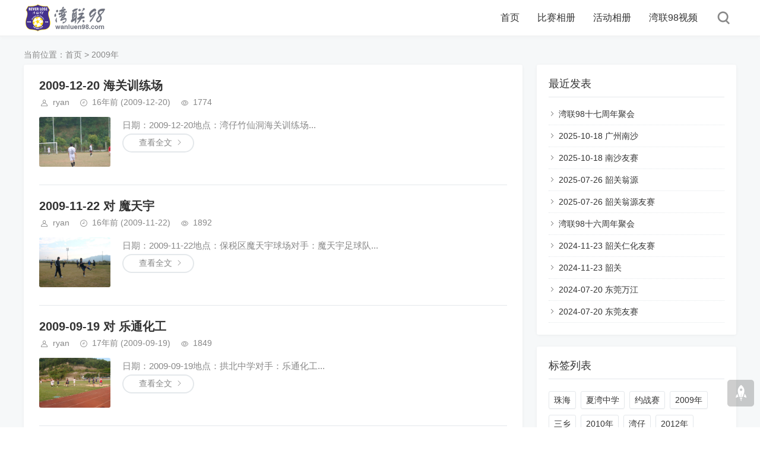

--- FILE ---
content_type: text/html; charset=utf-8
request_url: http://wanluen98.com/?tags=5
body_size: 5954
content:
<!DOCTYPE html>
<html xml:lang="zh-Hans" lang="zh-Hans">
<head>
    <meta charset="utf-8">
    <meta name="theme" content="拓源主题,toyean.com">
    <meta http-equiv="X-UA-Compatible" content="ie=edge">
    <meta name="renderer" content="webkit">
    <meta name="viewport" content="width=device-width,minimum-scale=1,initial-scale=1">
    <title>2009年 - 湾联98</title>
    <link rel="shortcut icon" href="http://wanluen98.com/zb_users/upload/2020/11/202011011604173599161211.ico" type="image/x-icon">
    <meta name="generator" content="Z-BlogPHP 1.7.4">
    <link rel="stylesheet" href="http://wanluen98.com/zb_users/theme/tpure/plugin/share/share.css">
    <script src="http://wanluen98.com/zb_users/theme/tpure/plugin/share/share.js"></script>
    <link rel="stylesheet" rev="stylesheet" href="http://wanluen98.com/zb_users/theme/tpure/style/style.css?v=5.0.5" type="text/css" media="all">
    <link rel="stylesheet" rev="stylesheet" href="http://wanluen98.com/zb_users/theme/tpure/include/skin.css" type="text/css" media="all">
    <script src="http://wanluen98.com/zb_system/script/jquery-latest.min.js"></script>
    <script src="http://wanluen98.com/zb_system/script/zblogphp.js"></script>
    <script src="http://wanluen98.com/zb_system/script/c_html_js_add.php"></script>
    <script src="http://wanluen98.com/zb_users/theme/tpure/script/common.js?v=5.0.5"></script>
    <script src="http://wanluen98.com/zb_users/theme/tpure/plugin/qrcode/jquery.qrcode.min.js"></script>
    <script>window.tpure={qr:true,qrsize:70,bannerdisplay:true,viewall:true,viewallstyle:1,viewallheight:'1000',loadpagenum:'3',lazyload:true,lazyline:true,lazynum:true,night:true,setnightauto:true,setnightstart:'19',setnightover:'7',singlekey:true,pagekey:true,tfontsize:true,fixsidebar:true,fixsidebarstyle:'1',removep:true,backtotop:true,backtotopvalue:0,version:'5.0.5'}</script>
    
    <link href="http://wanluen98.com/zb_users/theme/tpure/plugin/fancybox/fancybox.css" rel="stylesheet" type="text/css">
    <script src="http://wanluen98.com/zb_users/theme/tpure/plugin/fancybox/fancybox.js"></script>
    <script>$(document).ready(function() {$(".fancybox").fancybox();});</script>
</head>
<body class="tag">
<div class="wrapper">
    <div class="header fixed">
    <div class="wrap">
        <div class="logo on"><a href="http://wanluen98.com/"><img src="http://wanluen98.com/zb_users/upload/2022/06/202206031654258202547225.png" alt="NeverLose"><img src="http://wanluen98.com/zb_users/upload/2020/11/202011031604406055251981.png" alt="NeverLose"></a></div>
        <div class="head">
            <div class="menuico"><span></span><span></span><span></span></div>
            <div class="menu">
                <ul>
                    <li class="navbar-item"><a href="http://wanluen98.com/">首页</a></li><li class="navbar-item subcate"><a href="http://wanluen98.com/?cate=2" title="比赛相册">比赛相册</a><div class="subnav"><a href="http://wanluen98.com/?cate=50" title="2025年">2025年</a><a href="http://wanluen98.com/?cate=49" title="2024年">2024年</a><a href="http://wanluen98.com/?cate=47" title="2023年">2023年</a><a href="http://wanluen98.com/?cate=41" title="2022年">2022年</a><a href="http://wanluen98.com/?cate=39" title="2021年">2021年</a><a href="http://wanluen98.com/?cate=36" title="2020年">2020年</a><a href="http://wanluen98.com/?cate=18" title="2019年">2019年</a><a href="http://wanluen98.com/?cate=17" title="2018年">2018年</a><a href="http://wanluen98.com/?cate=16" title="2017年">2017年</a><a href="http://wanluen98.com/?cate=15" title="2016年">2016年</a><a href="http://wanluen98.com/?cate=14" title="2015年">2015年</a><a href="http://wanluen98.com/?cate=13" title="2014年">2014年</a><a href="http://wanluen98.com/?cate=12" title="2013年">2013年</a><a href="http://wanluen98.com/?cate=11" title="2012年">2012年</a><a href="http://wanluen98.com/?cate=10" title="2011年">2011年</a><a href="http://wanluen98.com/?cate=6" title="2010年">2010年</a><a href="http://wanluen98.com/?cate=5" title="2009年">2009年</a></div></li><li class="navbar-item subcate"><a href="http://wanluen98.com/?cate=7" title="活动相册">活动相册</a><div class="subnav"><a href="http://wanluen98.com/?cate=51" title="2025年">2025年</a><a href="http://wanluen98.com/?cate=48" title="2024年">2024年</a><a href="http://wanluen98.com/?cate=46" title="2023年">2023年</a><a href="http://wanluen98.com/?cate=44" title="2022年">2022年</a><a href="http://wanluen98.com/?cate=40" title="2021年">2021年</a><a href="http://wanluen98.com/?cate=37" title="2020年">2020年</a><a href="http://wanluen98.com/?cate=28" title="2019年">2019年</a><a href="http://wanluen98.com/?cate=27" title="2018年">2018年</a><a href="http://wanluen98.com/?cate=26" title="2017年">2017年</a><a href="http://wanluen98.com/?cate=24" title="2016年">2016年</a><a href="http://wanluen98.com/?cate=23" title="2015年">2015年</a><a href="http://wanluen98.com/?cate=22" title="2014年">2014年</a><a href="http://wanluen98.com/?cate=21" title="2013年">2013年</a><a href="http://wanluen98.com/?cate=20" title="2012年">2012年</a><a href="http://wanluen98.com/?cate=19" title="2011年">2011年</a><a href="http://wanluen98.com/?cate=9" title="2010年">2010年</a><a href="http://wanluen98.com/?cate=8" title="2009年">2009年</a></div></li><li class="navbar-item subcate"><a href="http://wanluen98.com/?cate=42" title="湾联98视频">湾联98视频</a><div class="subnav"><a href="https://ann10.wanluen98.com/" target="_blank" title="十周年纪念视频">十周年纪念视频</a></div></li>
                </ul>
                <div class="schico statefixed">
                    <a href="javascript:;"></a>
                    <div class="schfixed">
                        <form method="post" name="search" action="http://wanluen98.com/zb_system/cmd.php?act=search">
                            <input type="text" name="q" placeholder="请输入关键字..." autocomplete="off" class="schinput">
                            <button type="submit" class="btn"></button>
                        </form>
                    </div>
                </div>
                <form method="post" name="search" action="http://wanluen98.com/zb_system/cmd.php?act=search" class="sch-m">
                    <input type="text" name="q" placeholder="请输入关键字..." autocomplete="off" class="schinput">
                    <button type="submit" class="btn"></button>
                </form>
            </div>
        </div>
    </div>
</div>    <div class="main fixed">
                <div class="mask"></div>
        <div class="wrap">
                        <div class="sitemap">当前位置：<a href="http://wanluen98.com/">首页</a>
> 2009年            </div>
                        <div>
                <div class="content listcon">
                                        <div class="block custom">
                                                                                                                                <div class="post item">
    <h2><a href="http://wanluen98.com/?id=18">2009-12-20 海关训练场</a></h2>
    <div class="info">
        <span class="user"><a href="http://wanluen98.com/?auth=1" rel="nofollow">ryan</a></span><span class="date">16年前<span class="datetime"> (2009-12-20)</span></span><span class="view">1774</span>    </div>
    <div class="postimg"><a href="http://wanluen98.com/?id=18"><img src="http://www.wanluen98.com/zb_users/theme/tpure/style/images/lazyload.png" data-original="http://wanluen98.com/zb_users/upload/2020/11/202011011604179888530063.jpg" class="lazyload" alt="2009-12-20 海关训练场"></a></div>        <div class="intro isimg">
                                                        日期：2009-12-20地点：湾仔竹仙洞海关训练场...            </div>
    <div><a href="http://wanluen98.com/?id=18" class="readmore">查看全文</a></div></div>                                                                                                            <div class="post item">
    <h2><a href="http://wanluen98.com/?id=17">2009-11-22 对 魔天宇</a></h2>
    <div class="info">
        <span class="user"><a href="http://wanluen98.com/?auth=1" rel="nofollow">ryan</a></span><span class="date">16年前<span class="datetime"> (2009-11-22)</span></span><span class="view">1892</span>    </div>
    <div class="postimg"><a href="http://wanluen98.com/?id=17"><img src="http://www.wanluen98.com/zb_users/theme/tpure/style/images/lazyload.png" data-original="http://wanluen98.com/zb_users/upload/2020/11/202011011604179714844756.jpg" class="lazyload" alt="2009-11-22 对 魔天宇"></a></div>        <div class="intro isimg">
                                                        日期：2009-11-22地点：保税区魔天宇球场对手：魔天宇足球队...            </div>
    <div><a href="http://wanluen98.com/?id=17" class="readmore">查看全文</a></div></div>                                                                                                            <div class="post item">
    <h2><a href="http://wanluen98.com/?id=16">2009-09-19 对 乐通化工</a></h2>
    <div class="info">
        <span class="user"><a href="http://wanluen98.com/?auth=1" rel="nofollow">ryan</a></span><span class="date">17年前<span class="datetime"> (2009-09-19)</span></span><span class="view">1849</span>    </div>
    <div class="postimg"><a href="http://wanluen98.com/?id=16"><img src="http://www.wanluen98.com/zb_users/theme/tpure/style/images/lazyload.png" data-original="http://wanluen98.com/zb_users/upload/2020/11/202011011604179447367643.jpg" class="lazyload" alt="2009-09-19 对 乐通化工"></a></div>        <div class="intro isimg">
                                                        日期：2009-09-19地点：拱北中学对手：乐通化工...            </div>
    <div><a href="http://wanluen98.com/?id=16" class="readmore">查看全文</a></div></div>                                                                                                            <div class="post item">
    <h2><a href="http://wanluen98.com/?id=15">2009-09-12 对 UFO队</a></h2>
    <div class="info">
        <span class="user"><a href="http://wanluen98.com/?auth=1" rel="nofollow">ryan</a></span><span class="date">17年前<span class="datetime"> (2009-09-12)</span></span><span class="view">1833</span>    </div>
    <div class="postimg"><a href="http://wanluen98.com/?id=15"><img src="http://www.wanluen98.com/zb_users/theme/tpure/style/images/lazyload.png" data-original="http://wanluen98.com/zb_users/upload/2020/11/202011011604179252223322.jpg" class="lazyload" alt="2009-09-12 对 UFO队"></a></div>        <div class="intro isimg">
                                                        日期：2009-09-12地点：夏湾中学对手：UFO队...            </div>
    <div><a href="http://wanluen98.com/?id=15" class="readmore">查看全文</a></div></div>                                                                                                            <div class="post item">
    <h2><a href="http://wanluen98.com/?id=14">2009-08 第一届海珠杯</a></h2>
    <div class="info">
        <span class="user"><a href="http://wanluen98.com/?auth=1" rel="nofollow">ryan</a></span><span class="date">17年前<span class="datetime"> (2009-08-05)</span></span><span class="view">1877</span>    </div>
    <div class="postimg"><a href="http://wanluen98.com/?id=14"><img src="http://www.wanluen98.com/zb_users/theme/tpure/style/images/lazyload.png" data-original="http://wanluen98.com/zb_users/upload/2020/11/202011011604179044328489.jpg" class="lazyload" alt="2009-08 第一届海珠杯"></a></div>        <div class="intro isimg">
                                                        日期：2009-08地点：珠海市体育中心赛事：珠海第一届海珠杯...            </div>
    <div><a href="http://wanluen98.com/?id=14" class="readmore">查看全文</a></div></div>                                                                                                            <div class="post item">
    <h2><a href="http://wanluen98.com/?id=13">2009-07-12 对 F5五部 IFV队</a></h2>
    <div class="info">
        <span class="user"><a href="http://wanluen98.com/?auth=1" rel="nofollow">ryan</a></span><span class="date">17年前<span class="datetime"> (2009-07-12)</span></span><span class="view">1864</span>    </div>
    <div class="postimg"><a href="http://wanluen98.com/?id=13"><img src="http://www.wanluen98.com/zb_users/theme/tpure/style/images/lazyload.png" data-original="http://wanluen98.com/zb_users/upload/2020/11/202011011604178828158249.jpg" class="lazyload" alt="2009-07-12 对 F5五部 IFV队"></a></div>        <div class="intro isimg">
                                                        日期：2009-07-12地点：拱北中学对手：F5五部 IFV队...            </div>
    <div><a href="http://wanluen98.com/?id=13" class="readmore">查看全文</a></div></div>                                                                                                            <div class="post item">
    <h2><a href="http://wanluen98.com/?id=12">2009-06-07 对 新爱婴</a></h2>
    <div class="info">
        <span class="user"><a href="http://wanluen98.com/?auth=1" rel="nofollow">ryan</a></span><span class="date">17年前<span class="datetime"> (2009-06-07)</span></span><span class="view">1707</span>    </div>
    <div class="postimg"><a href="http://wanluen98.com/?id=12"><img src="http://www.wanluen98.com/zb_users/theme/tpure/style/images/lazyload.png" data-original="http://wanluen98.com/zb_users/upload/2020/11/202011011604178559889374.jpg" class="lazyload" alt="2009-06-07 对 新爱婴"></a></div>        <div class="intro isimg">
                                                        日期：2009-06-07地点：吉大直升机场球场对手：新爱婴...            </div>
    <div><a href="http://wanluen98.com/?id=12" class="readmore">查看全文</a></div></div>                                                                                                            <div class="post item">
    <h2><a href="http://wanluen98.com/?id=11">2009-05-31 对 F5</a></h2>
    <div class="info">
        <span class="user"><a href="http://wanluen98.com/?auth=1" rel="nofollow">ryan</a></span><span class="date">17年前<span class="datetime"> (2009-05-31)</span></span><span class="view">1828</span>    </div>
    <div class="postimg"><a href="http://wanluen98.com/?id=11"><img src="http://www.wanluen98.com/zb_users/theme/tpure/style/images/lazyload.png" data-original="http://wanluen98.com/zb_users/upload/2020/11/202011011604178304139617.jpg" class="lazyload" alt="2009-05-31 对 F5"></a></div>        <div class="intro isimg">
                                                        日期：2009-05-31地点：夏湾中学对手：F5队...            </div>
    <div><a href="http://wanluen98.com/?id=11" class="readmore">查看全文</a></div></div>                                                                                                            <div class="post item">
    <h2><a href="http://wanluen98.com/?id=39">2009-05-17 赛后聚餐</a></h2>
    <div class="info">
        <span class="user"><a href="http://wanluen98.com/?auth=1" rel="nofollow">ryan</a></span><span class="date">17年前<span class="datetime"> (2009-05-17)</span></span><span class="view">1398</span>    </div>
    <div class="postimg"><a href="http://wanluen98.com/?id=39"><img src="http://www.wanluen98.com/zb_users/theme/tpure/style/images/lazyload.png" data-original="http://wanluen98.com/zb_users/upload/2020/11/202011011604232926748542.jpg" class="lazyload" alt="2009-05-17 赛后聚餐"></a></div>        <div class="intro isimg">
                                                        日期：2009-05-17地点：湾仔阿海大排档...            </div>
    <div><a href="http://wanluen98.com/?id=39" class="readmore">查看全文</a></div></div>                                                                                                            <div class="post item">
    <h2><a href="http://wanluen98.com/?id=10">2009-05-17 湾联98第一套球衣面世</a></h2>
    <div class="info">
        <span class="user"><a href="http://wanluen98.com/?auth=1" rel="nofollow">ryan</a></span><span class="date">17年前<span class="datetime"> (2009-05-17)</span></span><span class="view">1873</span>    </div>
    <div class="postimg"><a href="http://wanluen98.com/?id=10"><img src="http://www.wanluen98.com/zb_users/theme/tpure/style/images/lazyload.png" data-original="http://wanluen98.com/zb_users/upload/2020/11/202011011604178107392107.jpg" class="lazyload" alt="2009-05-17 湾联98第一套球衣面世"></a></div>        <div class="intro isimg">
                                                        日期：2009-05-17地点：夏湾中学...            </div>
    <div><a href="http://wanluen98.com/?id=10" class="readmore">查看全文</a></div></div>                                                                                                            <div class="post item">
    <h2><a href="http://wanluen98.com/?id=9">2009-05-03 对 新爱婴</a></h2>
    <div class="info">
        <span class="user"><a href="http://wanluen98.com/?auth=1" rel="nofollow">ryan</a></span><span class="date">17年前<span class="datetime"> (2009-05-03)</span></span><span class="view">1772</span>    </div>
    <div class="postimg"><a href="http://wanluen98.com/?id=9"><img src="http://www.wanluen98.com/zb_users/theme/tpure/style/images/lazyload.png" data-original="http://wanluen98.com/zb_users/upload/2020/11/202011011604177813247983.jpg" class="lazyload" alt="2009-05-03 对 新爱婴"></a></div>        <div class="intro isimg">
                                                        日期：2009-05-03地点：夏湾中学对手：新爱婴...            </div>
    <div><a href="http://wanluen98.com/?id=9" class="readmore">查看全文</a></div></div>                                                                                                            <div class="post item">
    <h2><a href="http://wanluen98.com/?id=8">2009-05-02 对 昌安队</a></h2>
    <div class="info">
        <span class="user"><a href="http://wanluen98.com/?auth=1" rel="nofollow">ryan</a></span><span class="date">17年前<span class="datetime"> (2009-05-02)</span></span><span class="view">1832</span>    </div>
    <div class="postimg"><a href="http://wanluen98.com/?id=8"><img src="http://www.wanluen98.com/zb_users/theme/tpure/style/images/lazyload.png" data-original="http://wanluen98.com/zb_users/upload/2020/11/202011011604176826694558.jpg" class="lazyload" alt="2009-05-02 对 昌安队"></a></div>        <div class="intro isimg">
                                                        日期：2009-05-02地点：珠海公安村对手：昌安队...            </div>
    <div><a href="http://wanluen98.com/?id=8" class="readmore">查看全文</a></div></div>                                                                                                            <div class="post item">
    <h2><a href="http://wanluen98.com/?id=7">2009-04-12 对 珠光汽车</a></h2>
    <div class="info">
        <span class="user"><a href="http://wanluen98.com/?auth=1" rel="nofollow">ryan</a></span><span class="date">17年前<span class="datetime"> (2009-04-12)</span></span><span class="view">1910</span>    </div>
    <div class="postimg"><a href="http://wanluen98.com/?id=7"><img src="http://www.wanluen98.com/zb_users/theme/tpure/style/images/lazyload.png" data-original="http://wanluen98.com/zb_users/upload/2020/11/202011011604175530415966.jpg" class="lazyload" alt="2009-04-12 对 珠光汽车"></a></div>        <div class="intro isimg">
                                                        日期：2009-04-12地点：夏湾中学对手：珠光汽车...            </div>
    <div><a href="http://wanluen98.com/?id=7" class="readmore">查看全文</a></div></div>                                                                                                            <div class="post item">
    <h2><a href="http://wanluen98.com/?id=6">2009-04-05 对 华彦队</a></h2>
    <div class="info">
        <span class="user"><a href="http://wanluen98.com/?auth=1" rel="nofollow">ryan</a></span><span class="date">17年前<span class="datetime"> (2009-04-05)</span></span><span class="view">1770</span>    </div>
    <div class="postimg"><a href="http://wanluen98.com/?id=6"><img src="http://www.wanluen98.com/zb_users/theme/tpure/style/images/lazyload.png" data-original="http://wanluen98.com/zb_users/upload/2020/11/202011011604172134869425.jpg" class="lazyload" alt="2009-04-05 对 华彦队"></a></div>        <div class="intro isimg">
                                                        日期：2009-04-05地点：夏湾中学对手：华彦队...            </div>
    <div><a href="http://wanluen98.com/?id=6" class="readmore">查看全文</a></div></div>                                                                                                            <div class="post item">
    <h2><a href="http://wanluen98.com/?id=5">2009-03-31 对 逍遥队</a></h2>
    <div class="info">
        <span class="user"><a href="http://wanluen98.com/?auth=1" rel="nofollow">ryan</a></span><span class="date">17年前<span class="datetime"> (2009-03-31)</span></span><span class="view">1901</span>    </div>
    <div class="postimg"><a href="http://wanluen98.com/?id=5"><img src="http://www.wanluen98.com/zb_users/theme/tpure/style/images/lazyload.png" data-original="http://wanluen98.com/zb_users/upload/2020/11/202011011604171816744740.jpg" class="lazyload" alt="2009-03-31 对 逍遥队"></a></div>        <div class="intro isimg">
                                                        日期：2009-03-31地址：夏湾中学对手：逍遥队...            </div>
    <div><a href="http://wanluen98.com/?id=5" class="readmore">查看全文</a></div></div>                                                                                                </div>
                                        <div class="pagebar">
                                            <a href="http://wanluen98.com/?tags=5" class="m">首页</a>
                            <span class="now-page">1</span>
                            <span class="next-page"><a href="http://wanluen98.com/?tags=5&amp;page=2">2</a></span>
                            <a href="http://wanluen98.com/?tags=5&amp;page=2" class="m">下页</a>
                            <a href="http://wanluen98.com/?tags=5&amp;page=2" class="m">尾页</a>
                                </div>
                                    </div>
                <div class="sidebar fixed">
                                        
<dl id="divPrevious" class="sidebox">
    <dt class="sidetitle">最近发表</dt>    <dd>
        				<ul><li><a title="湾联98十七周年聚会" href="http://wanluen98.com/?id=109">湾联98十七周年聚会</a></li>
<li><a title="2025-10-18 广州南沙" href="http://wanluen98.com/?id=108">2025-10-18 广州南沙</a></li>
<li><a title="2025-10-18 南沙友赛" href="http://wanluen98.com/?id=107">2025-10-18 南沙友赛</a></li>
<li><a title="2025-07-26 韶关翁源" href="http://wanluen98.com/?id=106">2025-07-26 韶关翁源</a></li>
<li><a title="2025-07-26 韶关翁源友赛" href="http://wanluen98.com/?id=105">2025-07-26 韶关翁源友赛</a></li>
<li><a title="湾联98十六周年聚会" href="http://wanluen98.com/?id=104">湾联98十六周年聚会</a></li>
<li><a title="2024-11-23 韶关仁化友赛" href="http://wanluen98.com/?id=103">2024-11-23 韶关仁化友赛</a></li>
<li><a title="2024-11-23 韶关" href="http://wanluen98.com/?id=102">2024-11-23 韶关</a></li>
<li><a title="2024-07-20 东莞万江" href="http://wanluen98.com/?id=100">2024-07-20 东莞万江</a></li>
<li><a title="2024-07-20 东莞友赛" href="http://wanluen98.com/?id=101">2024-07-20 东莞友赛</a></li>
</ul>
		    </dd>
</dl><dl id="divTags" class="sidebox">
    <dt class="sidetitle">标签列表</dt>    <dd>
        				<ul><li><a title="珠海" href="http://wanluen98.com/?tags=1">珠海<span class="tag-count"> (22)</span></a></li>
<li><a title="夏湾中学" href="http://wanluen98.com/?tags=3">夏湾中学<span class="tag-count"> (7)</span></a></li>
<li><a title="约战赛" href="http://wanluen98.com/?tags=4">约战赛<span class="tag-count"> (21)</span></a></li>
<li><a title="2009年" href="http://wanluen98.com/?tags=5">2009年<span class="tag-count"> (16)</span></a></li>
<li><a title="三乡" href="http://wanluen98.com/?tags=8">三乡<span class="tag-count"> (3)</span></a></li>
<li><a title="2010年" href="http://wanluen98.com/?tags=9">2010年<span class="tag-count"> (13)</span></a></li>
<li><a title="湾仔" href="http://wanluen98.com/?tags=10">湾仔<span class="tag-count"> (5)</span></a></li>
<li><a title="2012年" href="http://wanluen98.com/?tags=11">2012年<span class="tag-count"> (4)</span></a></li>
<li><a title="2013年" href="http://wanluen98.com/?tags=12">2013年<span class="tag-count"> (8)</span></a></li>
<li><a title="韶关" href="http://wanluen98.com/?tags=13">韶关<span class="tag-count"> (9)</span></a></li>
<li><a title="2014年" href="http://wanluen98.com/?tags=14">2014年<span class="tag-count"> (5)</span></a></li>
<li><a title="2015年" href="http://wanluen98.com/?tags=15">2015年<span class="tag-count"> (8)</span></a></li>
<li><a title="翁源" href="http://wanluen98.com/?tags=17">翁源<span class="tag-count"> (3)</span></a></li>
<li><a title="2016年" href="http://wanluen98.com/?tags=19">2016年<span class="tag-count"> (4)</span></a></li>
<li><a title="2017年" href="http://wanluen98.com/?tags=21">2017年<span class="tag-count"> (6)</span></a></li>
<li><a title="江门" href="http://wanluen98.com/?tags=22">江门<span class="tag-count"> (4)</span></a></li>
<li><a title="东莞" href="http://wanluen98.com/?tags=23">东莞<span class="tag-count"> (3)</span></a></li>
<li><a title="2018年" href="http://wanluen98.com/?tags=24">2018年<span class="tag-count"> (6)</span></a></li>
<li><a title="2019年" href="http://wanluen98.com/?tags=27">2019年<span class="tag-count"> (5)</span></a></li>
<li><a title="仁化" href="http://wanluen98.com/?tags=28">仁化<span class="tag-count"> (4)</span></a></li>
<li><a title="生日聚会" href="http://wanluen98.com/?tags=30">生日聚会<span class="tag-count"> (16)</span></a></li>
<li><a title="2011年" href="http://wanluen98.com/?tags=32">2011年<span class="tag-count"> (4)</span></a></li>
<li><a title="黑山羊" href="http://wanluen98.com/?tags=37">黑山羊<span class="tag-count"> (3)</span></a></li>
<li><a title="2023年" href="http://wanluen98.com/?tags=50">2023年<span class="tag-count"> (4)</span></a></li>
<li><a title="2025年" href="http://wanluen98.com/?tags=57">2025年<span class="tag-count"> (5)</span></a></li>
</ul>
		    </dd>
</dl>                                    </div>
            </div>
        </div>
    </div>
</div>
<div class="footer">
	<div class="fademask"></div>
    <div class="wrap">
        <h3>Copyright © 2024 www.wanluen98.com All Rights Reserved<br>备案号：<a href="https://beian.miit.gov.cn/" target="_blank">粤ICP备17000442号</a>&emsp;<a target="_blank" href="http://www.beian.gov.cn/portal/registerSystemInfo?recordcode=44060602000733">粤公网安备 44060602000733号</a></h3>
        <h4>Powered By <a href="https://www.zblogcn.com/" title="Z-BlogPHP 1.7.4 Build 173430" target="_blank" rel="noopener noreferrer">Z-BlogPHP</a>. Theme by <a href="https://www.toyean.com/" target="_blank" title="拓源网">TOYEAN</a>.</h4>
        
<script type="text/javascript" src="http://wanluen98.com/zb_users/plugin/DPlayer/plugin/flv.min.js"></script>
<script type="text/javascript" src="http://wanluen98.com/zb_users/plugin/DPlayer/DPlayer.min.js?v=1.1.3"></script>
<script>function dpajaxload(){if(0<$('#dpajax').length){var DPlayerOptions=[];eval($('#dpajax').text());for(i=0;i<DPlayerOptions.length;i++)new DPlayer({element:document.getElementById('dp'+DPlayerOptions[i].id),autoplay:DPlayerOptions[i].autoplay,theme:DPlayerOptions[i].theme,loop:DPlayerOptions[i].loop,lang:DPlayerOptions[i].lang,screenshot:DPlayerOptions[i].screenshot,hotkey:DPlayerOptions[i].hotkey,preload:DPlayerOptions[i].preload,video:DPlayerOptions[i].video,danmaku:DPlayerOptions[i].danmaku})}}dpajaxload();</script>    </div>
</div>
<div class="edgebar">
<a href="javascript:;" target="_self" class="setnight"></a></div></body>
</html><!--77.08 ms , 8 queries , 1001kb memory , 0 error-->

--- FILE ---
content_type: text/css
request_url: http://wanluen98.com/zb_users/theme/tpure/include/skin.css
body_size: 1541
content:
a, a:hover,.menu li a:hover,.menu li.on a,.menu li .subnav a:hover:after,.menu li .subnav a.on,.menu li.subcate:hover a,.menu li.subcate:hover .subnav a:hover,.menu li.subcate:hover .subnav a.on,.menu li.subcate:hover .subnav a.on:after,.sch-m input,.sch-m input:focus,.sch-m button:after,.schfixed input:focus,.schclose,.schform input,.schform button:after,.post h2 a:hover,.post h2 .istop:before,.post .user a:hover,.post .date a:hover,.post .cate a:hover,.post .views a:hover,.post .cmtnum a:hover,.post .edit a:hover,.post .del a:hover,.post .readmore:hover,.post .readmore:hover:after,.post .tags a:hover,.pages a:hover,a.backlist:hover,.cmtsfoot .reply:hover,.cmtsfoot .reply:hover:before,.cmtarea textarea:focus,.cmtform input:focus,.night .cmtform input:focus,.cmtsubmit button:hover,.cmtsubmit button:hover:before,.sidebox dd a:hover,#divTags ul li a:hover,#divCalendar td a,#divCalendar #today,#divContorPanel .cp-login a:hover,#divContorPanel .cp-vrs a:hover,#divContorPanel .cp-login a:hover:before,#divContorPanel .cp-vrs a:hover:before,.footer a:hover,.goback:hover,.goback:hover:after,.relateinfo h3 a:hover,.teles, .telesmore,.relate,.sitemap a:hover,.night .post h2 a:hover,.night .relateinfo h3 a:hover,.night #cancel-reply,.night #cancel-reply:before,.night .pages a:hover,.night .errorpage .errschtxt:focus,.errschtxt:focus,.night .errorpage .goback:hover,.night .relatelist a:hover,.night .sidebox dd .sidecmtarticle a:hover,.sidebox dd .sidelink a:hover,.night .sidebox dd .sidelink a:hover,.night .sidebox dd .sideitem .itemtitle:hover,.sidebox dd .noimg .sidelink a:hover,.archivedate.on,.archivelist h3 a:hover,.night .archivelist h3 a:hover,.copynoticetxt a:hover,.friendlink li a:hover,.sign span a,.signusermenu a:hover,.filternav li.active,.filternav li.active i::before,.night .filternav li.active,.filter li:hover,.post mark,.sidebox dd .sidecmtarticle a:hover,.night .sidebox dd .avatartitle:hover,.night .sidebox dd .sidecmtcon a:hover,.block.forum .item h2.istop a::before,.block.forum .item h2.istop a,.block.forum .item h2 a:hover,.block.forum .item:hover h2 a,.night .block.forum .item h2.istop a,.night .block.forum .item h2 a:hover,.block.album .albumcon a:hover,.night .block.album .albumcon a:hover,.block.sticker .post h2 .istop::before,.block.hotspot .post h2 .istop::before,.schitemcon em mark,.schwords a:hover { color:#804BBD; }.single p.ue-upload a,.zbaudio_play em.pause::before,.night .zbaudio_play em.pause::before { color:#804BBD!important; }@media screen and (max-width:1080px){.menu ul li.subcate.slidedown > a:after {color:#804BBD}}.menu li:before,.schfixed button,.post h2 em,.pagebar .now-page,.cmtpagebar .now-page,.pagebar a:hover,.cmtpagebar a:hover,a.backtotop:hover,.night .errorpage .errschbtn,.tagscloud li:hover,.night .tagscloud li:hover,.sign span a:hover,.night .signusermenu a:hover,.authinfo h1 span,.filternav li.active::after,.block.album .albumimg a em,.block.forum .item h2.istop em {background:#804BBD;} .zbaudio_now,.zbaudio_bar::before {background:#804BBD!important;}.menuico span,.lazyline,a.setnight:hover,a.lang:hover,.night a.backtotop:hover,.swiper-pagination-bullet-active,.indexcon .swiper-button-prev:hover::after,.indexcon .swiper-button-next:hover::after {background-color:#804BBD}.menu li .subnav,.schfixed,.sideuserlink p a.wechat span {border-top-color:#804BBD}.menu li.subcate .subnav a {color:#333}.menu li .subnav:before,.sch-m input,.schfixed:before,.schform input,.single h1:after,.single h2:after,.single h3:after,.single h4:after,.single h5:after,.single h6:after,.contitle h1,.contitle h2 {border-bottom-color:#804BBD}.post .readmore:hover,.post .tags a:hover,.telesmore i,.pagebar .now-page,.pagebar a:hover,a.backlist:hover,#divTags ul li a:hover,#divCalendar td a,#divContorPanel .cp-login a:hover,#divContorPanel .cp-vrs a:hover,.goback:hover,.night .post .readmore:hover,.night #divContorPanel .cp-login a:hover, .night #divContorPanel .cp-vrs a:hover,.night #cancel-reply,.night .pages a:hover,.cmtpagebar .now-page,.cmtpagebar a:hover,.cmtsubmit button:hover,.night .cmtsubmit button:hover,.night .errorpage .errschbtn,.night .errorpage .goback:hover,.closesite h1,.signuser.normal:hover,.sign span a,.searchnull a {border-color:#804BBD}.wrapper,.main,.indexcon,.closepage { background:#F6F8F9; }.header { background-color:#FFFFFF;}.footer { color:#999999; background-color:#E4E8EB; } .footer a { color:#999999; }